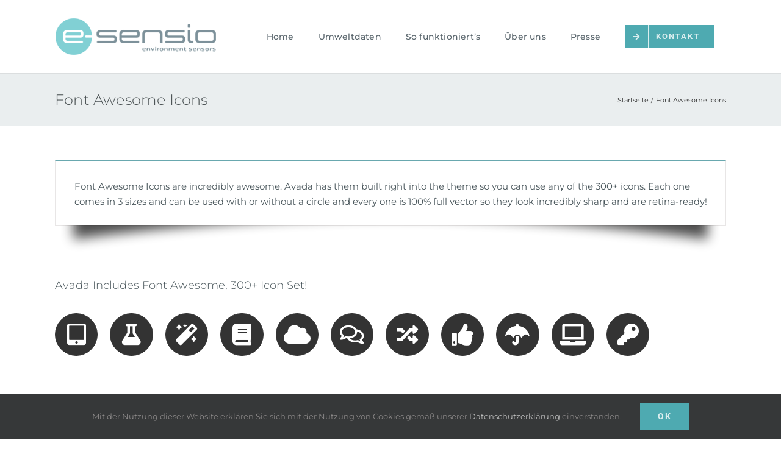

--- FILE ---
content_type: text/html; charset=UTF-8
request_url: https://urban-smartbox.de/font-awesome-icons
body_size: 18389
content:
<!DOCTYPE html>
<html class="avada-html-layout-wide avada-html-header-position-top" lang="de" prefix="og: http://ogp.me/ns# fb: http://ogp.me/ns/fb#">
<head>
	<meta http-equiv="X-UA-Compatible" content="IE=edge" />
	<meta http-equiv="Content-Type" content="text/html; charset=utf-8"/>
	<meta name="viewport" content="width=device-width, initial-scale=1" />
	<title>Font Awesome Icons &#8211; Urban Smartbox</title>
<meta name='robots' content='max-image-preview:large' />
<link rel='dns-prefetch' href='//fonts.googleapis.com' />
<link rel="alternate" type="application/rss+xml" title="Urban Smartbox &raquo; Feed" href="https://urban-smartbox.de/feed" />
<link rel="alternate" type="application/rss+xml" title="Urban Smartbox &raquo; Kommentar-Feed" href="https://urban-smartbox.de/comments/feed" />
		
		
		
				<link rel="alternate" title="oEmbed (JSON)" type="application/json+oembed" href="https://urban-smartbox.de/wp-json/oembed/1.0/embed?url=https%3A%2F%2Furban-smartbox.de%2Ffont-awesome-icons" />
<link rel="alternate" title="oEmbed (XML)" type="text/xml+oembed" href="https://urban-smartbox.de/wp-json/oembed/1.0/embed?url=https%3A%2F%2Furban-smartbox.de%2Ffont-awesome-icons&#038;format=xml" />
					<meta name="description" content="Avada Includes Font Awesome, 300+ Icon Set!                  Large Icons     Medium Icons              Small Icons"/>
				
		<meta property="og:locale" content="de_DE"/>
		<meta property="og:type" content="article"/>
		<meta property="og:site_name" content="Urban Smartbox"/>
		<meta property="og:title" content="  Font Awesome Icons"/>
				<meta property="og:description" content="Avada Includes Font Awesome, 300+ Icon Set!                  Large Icons     Medium Icons              Small Icons"/>
				<meta property="og:url" content="https://urban-smartbox.de/font-awesome-icons"/>
																				<meta property="og:image" content="https://urban-smartbox.de/wp-content/uploads/2018/08/s-logo_menue-Kopie.png"/>
		<meta property="og:image:width" content="292"/>
		<meta property="og:image:height" content="60"/>
		<meta property="og:image:type" content="image/png"/>
				<style id='wp-img-auto-sizes-contain-inline-css' type='text/css'>
img:is([sizes=auto i],[sizes^="auto," i]){contain-intrinsic-size:3000px 1500px}
/*# sourceURL=wp-img-auto-sizes-contain-inline-css */
</style>
<link rel='stylesheet' id='layerslider-css' href='https://urban-smartbox.de/wp-content/plugins/LayerSlider-disabled/static/layerslider/css/layerslider.css?ver=6.7.6' type='text/css' media='all' />
<link rel='stylesheet' id='ls-google-fonts-css' href='https://fonts.googleapis.com/css?family=Lato:100,300,regular,700,900%7COpen+Sans:300%7CIndie+Flower:regular&#038;subset=latin%2Clatin-ext' type='text/css' media='all' />
<style id='wp-emoji-styles-inline-css' type='text/css'>

	img.wp-smiley, img.emoji {
		display: inline !important;
		border: none !important;
		box-shadow: none !important;
		height: 1em !important;
		width: 1em !important;
		margin: 0 0.07em !important;
		vertical-align: -0.1em !important;
		background: none !important;
		padding: 0 !important;
	}
/*# sourceURL=wp-emoji-styles-inline-css */
</style>
<link rel='stylesheet' id='jquery-lazyloadxt-spinner-css-css' href='//urban-smartbox.de/wp-content/plugins/a3-lazy-load/assets/css/jquery.lazyloadxt.spinner.css?ver=6.9' type='text/css' media='all' />
<link rel='stylesheet' id='fusion-dynamic-css-css' href='https://urban-smartbox.de/wp-content/uploads/fusion-styles/bebe244dd3f08a94dfaca4262eea96dc.min.css?ver=3.14.2' type='text/css' media='all' />
<script type="text/javascript" id="layerslider-greensock-js-extra">
/* <![CDATA[ */
var LS_Meta = {"v":"6.7.6"};
//# sourceURL=layerslider-greensock-js-extra
/* ]]> */
</script>
<script type="text/javascript" src="https://urban-smartbox.de/wp-content/plugins/LayerSlider-disabled/static/layerslider/js/greensock.js?ver=1.19.0" id="layerslider-greensock-js"></script>
<script type="text/javascript" src="https://urban-smartbox.de/wp-includes/js/jquery/jquery.min.js?ver=3.7.1" id="jquery-core-js"></script>
<script type="text/javascript" src="https://urban-smartbox.de/wp-includes/js/jquery/jquery-migrate.min.js?ver=3.4.1" id="jquery-migrate-js"></script>
<script type="text/javascript" src="https://urban-smartbox.de/wp-content/plugins/LayerSlider-disabled/static/layerslider/js/layerslider.kreaturamedia.jquery.js?ver=6.7.6" id="layerslider-js"></script>
<script type="text/javascript" src="https://urban-smartbox.de/wp-content/plugins/LayerSlider-disabled/static/layerslider/js/layerslider.transitions.js?ver=6.7.6" id="layerslider-transitions-js"></script>
<meta name="generator" content="Powered by LayerSlider 6.7.6 - Multi-Purpose, Responsive, Parallax, Mobile-Friendly Slider Plugin for WordPress." />
<!-- LayerSlider updates and docs at: https://layerslider.kreaturamedia.com -->
<link rel="https://api.w.org/" href="https://urban-smartbox.de/wp-json/" /><link rel="alternate" title="JSON" type="application/json" href="https://urban-smartbox.de/wp-json/wp/v2/pages/10813" /><link rel="EditURI" type="application/rsd+xml" title="RSD" href="https://urban-smartbox.de/xmlrpc.php?rsd" />
<meta name="generator" content="WordPress 6.9" />
<link rel="canonical" href="https://urban-smartbox.de/font-awesome-icons" />
<link rel='shortlink' href='https://urban-smartbox.de/?p=10813' />
<!-- affilinet prebidding script --><script language="javascript" type="text/javascript">var affnetpbjsConfig = { "de": { "publisherId" : "Claudia" }};</script><script src="https://html-links.com/banners/9192/js/affnetpbjs_de.min.js"></script>
        <script type="text/javascript">
            var jQueryMigrateHelperHasSentDowngrade = false;

			window.onerror = function( msg, url, line, col, error ) {
				// Break out early, do not processing if a downgrade reqeust was already sent.
				if ( jQueryMigrateHelperHasSentDowngrade ) {
					return true;
                }

				var xhr = new XMLHttpRequest();
				var nonce = '9e8ae39c36';
				var jQueryFunctions = [
					'andSelf',
					'browser',
					'live',
					'boxModel',
					'support.boxModel',
					'size',
					'swap',
					'clean',
					'sub',
                ];
				var match_pattern = /\)\.(.+?) is not a function/;
                var erroredFunction = msg.match( match_pattern );

                // If there was no matching functions, do not try to downgrade.
                if ( null === erroredFunction || typeof erroredFunction !== 'object' || typeof erroredFunction[1] === "undefined" || -1 === jQueryFunctions.indexOf( erroredFunction[1] ) ) {
                    return true;
                }

                // Set that we've now attempted a downgrade request.
                jQueryMigrateHelperHasSentDowngrade = true;

				xhr.open( 'POST', 'https://urban-smartbox.de/wp-admin/admin-ajax.php' );
				xhr.setRequestHeader( 'Content-Type', 'application/x-www-form-urlencoded' );
				xhr.onload = function () {
					var response,
                        reload = false;

					if ( 200 === xhr.status ) {
                        try {
                        	response = JSON.parse( xhr.response );

                        	reload = response.data.reload;
                        } catch ( e ) {
                        	reload = false;
                        }
                    }

					// Automatically reload the page if a deprecation caused an automatic downgrade, ensure visitors get the best possible experience.
					if ( reload ) {
						location.reload();
                    }
				};

				xhr.send( encodeURI( 'action=jquery-migrate-downgrade-version&_wpnonce=' + nonce ) );

				// Suppress error alerts in older browsers
				return true;
			}
        </script>

		<style type="text/css" id="css-fb-visibility">@media screen and (max-width: 640px){.fusion-no-small-visibility{display:none !important;}body .sm-text-align-center{text-align:center !important;}body .sm-text-align-left{text-align:left !important;}body .sm-text-align-right{text-align:right !important;}body .sm-text-align-justify{text-align:justify !important;}body .sm-flex-align-center{justify-content:center !important;}body .sm-flex-align-flex-start{justify-content:flex-start !important;}body .sm-flex-align-flex-end{justify-content:flex-end !important;}body .sm-mx-auto{margin-left:auto !important;margin-right:auto !important;}body .sm-ml-auto{margin-left:auto !important;}body .sm-mr-auto{margin-right:auto !important;}body .fusion-absolute-position-small{position:absolute;width:100%;}.awb-sticky.awb-sticky-small{ position: sticky; top: var(--awb-sticky-offset,0); }}@media screen and (min-width: 641px) and (max-width: 1024px){.fusion-no-medium-visibility{display:none !important;}body .md-text-align-center{text-align:center !important;}body .md-text-align-left{text-align:left !important;}body .md-text-align-right{text-align:right !important;}body .md-text-align-justify{text-align:justify !important;}body .md-flex-align-center{justify-content:center !important;}body .md-flex-align-flex-start{justify-content:flex-start !important;}body .md-flex-align-flex-end{justify-content:flex-end !important;}body .md-mx-auto{margin-left:auto !important;margin-right:auto !important;}body .md-ml-auto{margin-left:auto !important;}body .md-mr-auto{margin-right:auto !important;}body .fusion-absolute-position-medium{position:absolute;width:100%;}.awb-sticky.awb-sticky-medium{ position: sticky; top: var(--awb-sticky-offset,0); }}@media screen and (min-width: 1025px){.fusion-no-large-visibility{display:none !important;}body .lg-text-align-center{text-align:center !important;}body .lg-text-align-left{text-align:left !important;}body .lg-text-align-right{text-align:right !important;}body .lg-text-align-justify{text-align:justify !important;}body .lg-flex-align-center{justify-content:center !important;}body .lg-flex-align-flex-start{justify-content:flex-start !important;}body .lg-flex-align-flex-end{justify-content:flex-end !important;}body .lg-mx-auto{margin-left:auto !important;margin-right:auto !important;}body .lg-ml-auto{margin-left:auto !important;}body .lg-mr-auto{margin-right:auto !important;}body .fusion-absolute-position-large{position:absolute;width:100%;}.awb-sticky.awb-sticky-large{ position: sticky; top: var(--awb-sticky-offset,0); }}</style><style type="text/css">.recentcomments a{display:inline !important;padding:0 !important;margin:0 !important;}</style>		<script type="text/javascript">
			var doc = document.documentElement;
			doc.setAttribute( 'data-useragent', navigator.userAgent );
		</script>
		
	<style id='global-styles-inline-css' type='text/css'>
:root{--wp--preset--aspect-ratio--square: 1;--wp--preset--aspect-ratio--4-3: 4/3;--wp--preset--aspect-ratio--3-4: 3/4;--wp--preset--aspect-ratio--3-2: 3/2;--wp--preset--aspect-ratio--2-3: 2/3;--wp--preset--aspect-ratio--16-9: 16/9;--wp--preset--aspect-ratio--9-16: 9/16;--wp--preset--color--black: #000000;--wp--preset--color--cyan-bluish-gray: #abb8c3;--wp--preset--color--white: #ffffff;--wp--preset--color--pale-pink: #f78da7;--wp--preset--color--vivid-red: #cf2e2e;--wp--preset--color--luminous-vivid-orange: #ff6900;--wp--preset--color--luminous-vivid-amber: #fcb900;--wp--preset--color--light-green-cyan: #7bdcb5;--wp--preset--color--vivid-green-cyan: #00d084;--wp--preset--color--pale-cyan-blue: #8ed1fc;--wp--preset--color--vivid-cyan-blue: #0693e3;--wp--preset--color--vivid-purple: #9b51e0;--wp--preset--color--awb-color-1: rgba(255,255,255,1);--wp--preset--color--awb-color-2: rgba(246,246,246,1);--wp--preset--color--awb-color-3: rgba(224,222,222,1);--wp--preset--color--awb-color-4: rgba(105,168,175,1);--wp--preset--color--awb-color-5: rgba(78,170,177,1);--wp--preset--color--awb-color-6: rgba(116,116,116,1);--wp--preset--color--awb-color-7: rgba(73,86,91,1);--wp--preset--color--awb-color-8: rgba(51,51,51,1);--wp--preset--color--awb-color-custom-10: rgba(235,234,234,1);--wp--preset--color--awb-color-custom-11: rgba(160,206,78,1);--wp--preset--color--awb-color-custom-12: rgba(235,234,234,0.8);--wp--preset--color--awb-color-custom-13: rgba(90,102,109,1);--wp--preset--color--awb-color-custom-14: rgba(76,87,91,1);--wp--preset--color--awb-color-custom-15: rgba(232,232,232,1);--wp--preset--color--awb-color-custom-16: rgba(191,191,191,1);--wp--preset--color--awb-color-custom-17: rgba(249,249,249,1);--wp--preset--gradient--vivid-cyan-blue-to-vivid-purple: linear-gradient(135deg,rgb(6,147,227) 0%,rgb(155,81,224) 100%);--wp--preset--gradient--light-green-cyan-to-vivid-green-cyan: linear-gradient(135deg,rgb(122,220,180) 0%,rgb(0,208,130) 100%);--wp--preset--gradient--luminous-vivid-amber-to-luminous-vivid-orange: linear-gradient(135deg,rgb(252,185,0) 0%,rgb(255,105,0) 100%);--wp--preset--gradient--luminous-vivid-orange-to-vivid-red: linear-gradient(135deg,rgb(255,105,0) 0%,rgb(207,46,46) 100%);--wp--preset--gradient--very-light-gray-to-cyan-bluish-gray: linear-gradient(135deg,rgb(238,238,238) 0%,rgb(169,184,195) 100%);--wp--preset--gradient--cool-to-warm-spectrum: linear-gradient(135deg,rgb(74,234,220) 0%,rgb(151,120,209) 20%,rgb(207,42,186) 40%,rgb(238,44,130) 60%,rgb(251,105,98) 80%,rgb(254,248,76) 100%);--wp--preset--gradient--blush-light-purple: linear-gradient(135deg,rgb(255,206,236) 0%,rgb(152,150,240) 100%);--wp--preset--gradient--blush-bordeaux: linear-gradient(135deg,rgb(254,205,165) 0%,rgb(254,45,45) 50%,rgb(107,0,62) 100%);--wp--preset--gradient--luminous-dusk: linear-gradient(135deg,rgb(255,203,112) 0%,rgb(199,81,192) 50%,rgb(65,88,208) 100%);--wp--preset--gradient--pale-ocean: linear-gradient(135deg,rgb(255,245,203) 0%,rgb(182,227,212) 50%,rgb(51,167,181) 100%);--wp--preset--gradient--electric-grass: linear-gradient(135deg,rgb(202,248,128) 0%,rgb(113,206,126) 100%);--wp--preset--gradient--midnight: linear-gradient(135deg,rgb(2,3,129) 0%,rgb(40,116,252) 100%);--wp--preset--font-size--small: 11.25px;--wp--preset--font-size--medium: 20px;--wp--preset--font-size--large: 22.5px;--wp--preset--font-size--x-large: 42px;--wp--preset--font-size--normal: 15px;--wp--preset--font-size--xlarge: 30px;--wp--preset--font-size--huge: 45px;--wp--preset--spacing--20: 0.44rem;--wp--preset--spacing--30: 0.67rem;--wp--preset--spacing--40: 1rem;--wp--preset--spacing--50: 1.5rem;--wp--preset--spacing--60: 2.25rem;--wp--preset--spacing--70: 3.38rem;--wp--preset--spacing--80: 5.06rem;--wp--preset--shadow--natural: 6px 6px 9px rgba(0, 0, 0, 0.2);--wp--preset--shadow--deep: 12px 12px 50px rgba(0, 0, 0, 0.4);--wp--preset--shadow--sharp: 6px 6px 0px rgba(0, 0, 0, 0.2);--wp--preset--shadow--outlined: 6px 6px 0px -3px rgb(255, 255, 255), 6px 6px rgb(0, 0, 0);--wp--preset--shadow--crisp: 6px 6px 0px rgb(0, 0, 0);}:where(.is-layout-flex){gap: 0.5em;}:where(.is-layout-grid){gap: 0.5em;}body .is-layout-flex{display: flex;}.is-layout-flex{flex-wrap: wrap;align-items: center;}.is-layout-flex > :is(*, div){margin: 0;}body .is-layout-grid{display: grid;}.is-layout-grid > :is(*, div){margin: 0;}:where(.wp-block-columns.is-layout-flex){gap: 2em;}:where(.wp-block-columns.is-layout-grid){gap: 2em;}:where(.wp-block-post-template.is-layout-flex){gap: 1.25em;}:where(.wp-block-post-template.is-layout-grid){gap: 1.25em;}.has-black-color{color: var(--wp--preset--color--black) !important;}.has-cyan-bluish-gray-color{color: var(--wp--preset--color--cyan-bluish-gray) !important;}.has-white-color{color: var(--wp--preset--color--white) !important;}.has-pale-pink-color{color: var(--wp--preset--color--pale-pink) !important;}.has-vivid-red-color{color: var(--wp--preset--color--vivid-red) !important;}.has-luminous-vivid-orange-color{color: var(--wp--preset--color--luminous-vivid-orange) !important;}.has-luminous-vivid-amber-color{color: var(--wp--preset--color--luminous-vivid-amber) !important;}.has-light-green-cyan-color{color: var(--wp--preset--color--light-green-cyan) !important;}.has-vivid-green-cyan-color{color: var(--wp--preset--color--vivid-green-cyan) !important;}.has-pale-cyan-blue-color{color: var(--wp--preset--color--pale-cyan-blue) !important;}.has-vivid-cyan-blue-color{color: var(--wp--preset--color--vivid-cyan-blue) !important;}.has-vivid-purple-color{color: var(--wp--preset--color--vivid-purple) !important;}.has-black-background-color{background-color: var(--wp--preset--color--black) !important;}.has-cyan-bluish-gray-background-color{background-color: var(--wp--preset--color--cyan-bluish-gray) !important;}.has-white-background-color{background-color: var(--wp--preset--color--white) !important;}.has-pale-pink-background-color{background-color: var(--wp--preset--color--pale-pink) !important;}.has-vivid-red-background-color{background-color: var(--wp--preset--color--vivid-red) !important;}.has-luminous-vivid-orange-background-color{background-color: var(--wp--preset--color--luminous-vivid-orange) !important;}.has-luminous-vivid-amber-background-color{background-color: var(--wp--preset--color--luminous-vivid-amber) !important;}.has-light-green-cyan-background-color{background-color: var(--wp--preset--color--light-green-cyan) !important;}.has-vivid-green-cyan-background-color{background-color: var(--wp--preset--color--vivid-green-cyan) !important;}.has-pale-cyan-blue-background-color{background-color: var(--wp--preset--color--pale-cyan-blue) !important;}.has-vivid-cyan-blue-background-color{background-color: var(--wp--preset--color--vivid-cyan-blue) !important;}.has-vivid-purple-background-color{background-color: var(--wp--preset--color--vivid-purple) !important;}.has-black-border-color{border-color: var(--wp--preset--color--black) !important;}.has-cyan-bluish-gray-border-color{border-color: var(--wp--preset--color--cyan-bluish-gray) !important;}.has-white-border-color{border-color: var(--wp--preset--color--white) !important;}.has-pale-pink-border-color{border-color: var(--wp--preset--color--pale-pink) !important;}.has-vivid-red-border-color{border-color: var(--wp--preset--color--vivid-red) !important;}.has-luminous-vivid-orange-border-color{border-color: var(--wp--preset--color--luminous-vivid-orange) !important;}.has-luminous-vivid-amber-border-color{border-color: var(--wp--preset--color--luminous-vivid-amber) !important;}.has-light-green-cyan-border-color{border-color: var(--wp--preset--color--light-green-cyan) !important;}.has-vivid-green-cyan-border-color{border-color: var(--wp--preset--color--vivid-green-cyan) !important;}.has-pale-cyan-blue-border-color{border-color: var(--wp--preset--color--pale-cyan-blue) !important;}.has-vivid-cyan-blue-border-color{border-color: var(--wp--preset--color--vivid-cyan-blue) !important;}.has-vivid-purple-border-color{border-color: var(--wp--preset--color--vivid-purple) !important;}.has-vivid-cyan-blue-to-vivid-purple-gradient-background{background: var(--wp--preset--gradient--vivid-cyan-blue-to-vivid-purple) !important;}.has-light-green-cyan-to-vivid-green-cyan-gradient-background{background: var(--wp--preset--gradient--light-green-cyan-to-vivid-green-cyan) !important;}.has-luminous-vivid-amber-to-luminous-vivid-orange-gradient-background{background: var(--wp--preset--gradient--luminous-vivid-amber-to-luminous-vivid-orange) !important;}.has-luminous-vivid-orange-to-vivid-red-gradient-background{background: var(--wp--preset--gradient--luminous-vivid-orange-to-vivid-red) !important;}.has-very-light-gray-to-cyan-bluish-gray-gradient-background{background: var(--wp--preset--gradient--very-light-gray-to-cyan-bluish-gray) !important;}.has-cool-to-warm-spectrum-gradient-background{background: var(--wp--preset--gradient--cool-to-warm-spectrum) !important;}.has-blush-light-purple-gradient-background{background: var(--wp--preset--gradient--blush-light-purple) !important;}.has-blush-bordeaux-gradient-background{background: var(--wp--preset--gradient--blush-bordeaux) !important;}.has-luminous-dusk-gradient-background{background: var(--wp--preset--gradient--luminous-dusk) !important;}.has-pale-ocean-gradient-background{background: var(--wp--preset--gradient--pale-ocean) !important;}.has-electric-grass-gradient-background{background: var(--wp--preset--gradient--electric-grass) !important;}.has-midnight-gradient-background{background: var(--wp--preset--gradient--midnight) !important;}.has-small-font-size{font-size: var(--wp--preset--font-size--small) !important;}.has-medium-font-size{font-size: var(--wp--preset--font-size--medium) !important;}.has-large-font-size{font-size: var(--wp--preset--font-size--large) !important;}.has-x-large-font-size{font-size: var(--wp--preset--font-size--x-large) !important;}
/*# sourceURL=global-styles-inline-css */
</style>
<style id='wp-block-library-inline-css' type='text/css'>
:root{--wp-block-synced-color:#7a00df;--wp-block-synced-color--rgb:122,0,223;--wp-bound-block-color:var(--wp-block-synced-color);--wp-editor-canvas-background:#ddd;--wp-admin-theme-color:#007cba;--wp-admin-theme-color--rgb:0,124,186;--wp-admin-theme-color-darker-10:#006ba1;--wp-admin-theme-color-darker-10--rgb:0,107,160.5;--wp-admin-theme-color-darker-20:#005a87;--wp-admin-theme-color-darker-20--rgb:0,90,135;--wp-admin-border-width-focus:2px}@media (min-resolution:192dpi){:root{--wp-admin-border-width-focus:1.5px}}.wp-element-button{cursor:pointer}:root .has-very-light-gray-background-color{background-color:#eee}:root .has-very-dark-gray-background-color{background-color:#313131}:root .has-very-light-gray-color{color:#eee}:root .has-very-dark-gray-color{color:#313131}:root .has-vivid-green-cyan-to-vivid-cyan-blue-gradient-background{background:linear-gradient(135deg,#00d084,#0693e3)}:root .has-purple-crush-gradient-background{background:linear-gradient(135deg,#34e2e4,#4721fb 50%,#ab1dfe)}:root .has-hazy-dawn-gradient-background{background:linear-gradient(135deg,#faaca8,#dad0ec)}:root .has-subdued-olive-gradient-background{background:linear-gradient(135deg,#fafae1,#67a671)}:root .has-atomic-cream-gradient-background{background:linear-gradient(135deg,#fdd79a,#004a59)}:root .has-nightshade-gradient-background{background:linear-gradient(135deg,#330968,#31cdcf)}:root .has-midnight-gradient-background{background:linear-gradient(135deg,#020381,#2874fc)}:root{--wp--preset--font-size--normal:16px;--wp--preset--font-size--huge:42px}.has-regular-font-size{font-size:1em}.has-larger-font-size{font-size:2.625em}.has-normal-font-size{font-size:var(--wp--preset--font-size--normal)}.has-huge-font-size{font-size:var(--wp--preset--font-size--huge)}.has-text-align-center{text-align:center}.has-text-align-left{text-align:left}.has-text-align-right{text-align:right}.has-fit-text{white-space:nowrap!important}#end-resizable-editor-section{display:none}.aligncenter{clear:both}.items-justified-left{justify-content:flex-start}.items-justified-center{justify-content:center}.items-justified-right{justify-content:flex-end}.items-justified-space-between{justify-content:space-between}.screen-reader-text{border:0;clip-path:inset(50%);height:1px;margin:-1px;overflow:hidden;padding:0;position:absolute;width:1px;word-wrap:normal!important}.screen-reader-text:focus{background-color:#ddd;clip-path:none;color:#444;display:block;font-size:1em;height:auto;left:5px;line-height:normal;padding:15px 23px 14px;text-decoration:none;top:5px;width:auto;z-index:100000}html :where(.has-border-color){border-style:solid}html :where([style*=border-top-color]){border-top-style:solid}html :where([style*=border-right-color]){border-right-style:solid}html :where([style*=border-bottom-color]){border-bottom-style:solid}html :where([style*=border-left-color]){border-left-style:solid}html :where([style*=border-width]){border-style:solid}html :where([style*=border-top-width]){border-top-style:solid}html :where([style*=border-right-width]){border-right-style:solid}html :where([style*=border-bottom-width]){border-bottom-style:solid}html :where([style*=border-left-width]){border-left-style:solid}html :where(img[class*=wp-image-]){height:auto;max-width:100%}:where(figure){margin:0 0 1em}html :where(.is-position-sticky){--wp-admin--admin-bar--position-offset:var(--wp-admin--admin-bar--height,0px)}@media screen and (max-width:600px){html :where(.is-position-sticky){--wp-admin--admin-bar--position-offset:0px}}
/*wp_block_styles_on_demand_placeholder:696de5a5250d3*/
/*# sourceURL=wp-block-library-inline-css */
</style>
<style id='wp-block-library-theme-inline-css' type='text/css'>
.wp-block-audio :where(figcaption){color:#555;font-size:13px;text-align:center}.is-dark-theme .wp-block-audio :where(figcaption){color:#ffffffa6}.wp-block-audio{margin:0 0 1em}.wp-block-code{border:1px solid #ccc;border-radius:4px;font-family:Menlo,Consolas,monaco,monospace;padding:.8em 1em}.wp-block-embed :where(figcaption){color:#555;font-size:13px;text-align:center}.is-dark-theme .wp-block-embed :where(figcaption){color:#ffffffa6}.wp-block-embed{margin:0 0 1em}.blocks-gallery-caption{color:#555;font-size:13px;text-align:center}.is-dark-theme .blocks-gallery-caption{color:#ffffffa6}:root :where(.wp-block-image figcaption){color:#555;font-size:13px;text-align:center}.is-dark-theme :root :where(.wp-block-image figcaption){color:#ffffffa6}.wp-block-image{margin:0 0 1em}.wp-block-pullquote{border-bottom:4px solid;border-top:4px solid;color:currentColor;margin-bottom:1.75em}.wp-block-pullquote :where(cite),.wp-block-pullquote :where(footer),.wp-block-pullquote__citation{color:currentColor;font-size:.8125em;font-style:normal;text-transform:uppercase}.wp-block-quote{border-left:.25em solid;margin:0 0 1.75em;padding-left:1em}.wp-block-quote cite,.wp-block-quote footer{color:currentColor;font-size:.8125em;font-style:normal;position:relative}.wp-block-quote:where(.has-text-align-right){border-left:none;border-right:.25em solid;padding-left:0;padding-right:1em}.wp-block-quote:where(.has-text-align-center){border:none;padding-left:0}.wp-block-quote.is-large,.wp-block-quote.is-style-large,.wp-block-quote:where(.is-style-plain){border:none}.wp-block-search .wp-block-search__label{font-weight:700}.wp-block-search__button{border:1px solid #ccc;padding:.375em .625em}:where(.wp-block-group.has-background){padding:1.25em 2.375em}.wp-block-separator.has-css-opacity{opacity:.4}.wp-block-separator{border:none;border-bottom:2px solid;margin-left:auto;margin-right:auto}.wp-block-separator.has-alpha-channel-opacity{opacity:1}.wp-block-separator:not(.is-style-wide):not(.is-style-dots){width:100px}.wp-block-separator.has-background:not(.is-style-dots){border-bottom:none;height:1px}.wp-block-separator.has-background:not(.is-style-wide):not(.is-style-dots){height:2px}.wp-block-table{margin:0 0 1em}.wp-block-table td,.wp-block-table th{word-break:normal}.wp-block-table :where(figcaption){color:#555;font-size:13px;text-align:center}.is-dark-theme .wp-block-table :where(figcaption){color:#ffffffa6}.wp-block-video :where(figcaption){color:#555;font-size:13px;text-align:center}.is-dark-theme .wp-block-video :where(figcaption){color:#ffffffa6}.wp-block-video{margin:0 0 1em}:root :where(.wp-block-template-part.has-background){margin-bottom:0;margin-top:0;padding:1.25em 2.375em}
/*# sourceURL=/wp-includes/css/dist/block-library/theme.min.css */
</style>
<style id='classic-theme-styles-inline-css' type='text/css'>
/*! This file is auto-generated */
.wp-block-button__link{color:#fff;background-color:#32373c;border-radius:9999px;box-shadow:none;text-decoration:none;padding:calc(.667em + 2px) calc(1.333em + 2px);font-size:1.125em}.wp-block-file__button{background:#32373c;color:#fff;text-decoration:none}
/*# sourceURL=/wp-includes/css/classic-themes.min.css */
</style>
</head>

<body class="wp-singular page-template-default page page-id-10813 wp-theme-Avada fusion-image-hovers fusion-pagination-sizing fusion-button_type-flat fusion-button_span-no fusion-button_gradient-linear avada-image-rollover-circle-yes avada-image-rollover-yes avada-image-rollover-direction-left fusion-body ltr fusion-sticky-header no-tablet-sticky-header no-mobile-sticky-header no-mobile-slidingbar avada-has-rev-slider-styles fusion-disable-outline fusion-sub-menu-fade mobile-logo-pos-left layout-wide-mode avada-has-boxed-modal-shadow-none layout-scroll-offset-full avada-has-zero-margin-offset-top fusion-top-header menu-text-align-left mobile-menu-design-modern fusion-show-pagination-text fusion-header-layout-v1 avada-responsive avada-footer-fx-none avada-menu-highlight-style-background fusion-search-form-classic fusion-main-menu-search-overlay fusion-avatar-square avada-dropdown-styles avada-blog-layout-grid avada-blog-archive-layout-grid avada-header-shadow-no avada-menu-icon-position-left avada-has-megamenu-shadow avada-has-mainmenu-dropdown-divider avada-has-breadcrumb-mobile-hidden avada-has-titlebar-bar_and_content avada-has-slidingbar-widgets avada-has-slidingbar-position-top avada-slidingbar-toggle-style-triangle avada-has-pagination-padding avada-flyout-menu-direction-fade avada-ec-views-v1" data-awb-post-id="10813">
		<a class="skip-link screen-reader-text" href="#content">Zum Inhalt springen</a>

	<div id="boxed-wrapper">
		
		<div id="wrapper" class="fusion-wrapper">
			<div id="home" style="position:relative;top:-1px;"></div>
							
					
			<header class="fusion-header-wrapper">
				<div class="fusion-header-v1 fusion-logo-alignment fusion-logo-left fusion-sticky-menu- fusion-sticky-logo- fusion-mobile-logo-  fusion-mobile-menu-design-modern">
					<div class="fusion-header-sticky-height"></div>
<div class="fusion-header">
	<div class="fusion-row">
					<div class="fusion-logo" data-margin-top="30px" data-margin-bottom="30px" data-margin-left="0px" data-margin-right="0px">
			<a class="fusion-logo-link"  href="https://urban-smartbox.de/" >

						<!-- standard logo -->
			<img src="https://urban-smartbox.de/wp-content/uploads/2018/08/s-logo_menue-Kopie.png" srcset="https://urban-smartbox.de/wp-content/uploads/2018/08/s-logo_menue-Kopie.png 1x" width="292" height="60" alt="Urban Smartbox Logo" data-retina_logo_url="" class="fusion-standard-logo" />

			
					</a>
		</div>		<nav class="fusion-main-menu" aria-label="Hauptmenü"><div class="fusion-overlay-search">		<form role="search" class="searchform fusion-search-form  fusion-search-form-classic" method="get" action="https://urban-smartbox.de/">
			<div class="fusion-search-form-content">

				
				<div class="fusion-search-field search-field">
					<label><span class="screen-reader-text">Suche nach:</span>
													<input type="search" value="" name="s" class="s" placeholder="Suchen..." required aria-required="true" aria-label="Suchen..."/>
											</label>
				</div>
				<div class="fusion-search-button search-button">
					<input type="submit" class="fusion-search-submit searchsubmit" aria-label="Suche" value="&#xf002;" />
									</div>

				
			</div>


			
		</form>
		<div class="fusion-search-spacer"></div><a href="#" role="button" aria-label="Schließe die Suche" class="fusion-close-search"></a></div><ul id="menu-classic-one-page" class="fusion-menu"><li  id="menu-item-12070"  class="menu-item menu-item-type-custom menu-item-object-custom menu-item-home menu-item-12070"  data-item-id="12070"><a  href="https://urban-smartbox.de/" class="fusion-background-highlight"><span class="menu-text">Home</span></a></li><li  id="menu-item-4550"  class="menu-item menu-item-type-custom menu-item-object-custom menu-item-4550"  data-item-id="4550"><a  href="#Umweltdaten" class="fusion-background-highlight"><span class="menu-text">Umweltdaten</span></a></li><li  id="menu-item-4551"  class="menu-item menu-item-type-custom menu-item-object-custom menu-item-4551"  data-item-id="4551"><a  href="#Funktion" class="fusion-background-highlight"><span class="menu-text">So funktioniert&#8217;s</span></a></li><li  id="menu-item-12235"  class="menu-item menu-item-type-post_type menu-item-object-page menu-item-has-children menu-item-12235 fusion-dropdown-menu"  data-item-id="12235"><a  href="https://urban-smartbox.de/ueber-uns" class="fusion-background-highlight"><span class="menu-text">Über uns</span></a><ul class="sub-menu"><li  id="menu-item-12256"  class="menu-item menu-item-type-post_type menu-item-object-page menu-item-12256 fusion-dropdown-submenu" ><a  href="https://urban-smartbox.de/vertragsbestimmungen-agb" class="fusion-background-highlight"><span>Vertragsbestimmungen / AGB</span></a></li><li  id="menu-item-12257"  class="menu-item menu-item-type-post_type menu-item-object-page menu-item-12257 fusion-dropdown-submenu" ><a  href="https://urban-smartbox.de/impressum" class="fusion-background-highlight"><span>Impressum</span></a></li></ul></li><li  id="menu-item-12308"  class="menu-item menu-item-type-post_type menu-item-object-page menu-item-12308"  data-item-id="12308"><a  href="https://urban-smartbox.de/presse" class="fusion-background-highlight"><span class="menu-text">Presse</span></a></li><li  id="menu-item-4554"  class="menu-item menu-item-type-custom menu-item-object-custom menu-item-home menu-item-4554 fusion-menu-item-button"  data-item-id="4554"><a  href="https://urban-smartbox.de/#Kontakt" class="fusion-background-highlight"><span class="menu-text fusion-button button-default button-medium"><span class="button-icon-divider-left"><i class="glyphicon fa-arrow-right fas" aria-hidden="true"></i></span><span class="fusion-button-text-left">Kontakt</span></span></a></li></ul></nav>	<div class="fusion-mobile-menu-icons">
							<a href="#" class="fusion-icon awb-icon-bars" aria-label="Toggle mobile menu" aria-expanded="false"></a>
		
		
		
			</div>

<nav class="fusion-mobile-nav-holder fusion-mobile-menu-text-align-left" aria-label="Main Menu Mobile"></nav>

					</div>
</div>
				</div>
				<div class="fusion-clearfix"></div>
			</header>
								
							<div id="sliders-container" class="fusion-slider-visibility">
					</div>
				
					
							
			<section class="avada-page-titlebar-wrapper" aria-labelledby="awb-ptb-heading">
	<div class="fusion-page-title-bar fusion-page-title-bar-none fusion-page-title-bar-left">
		<div class="fusion-page-title-row">
			<div class="fusion-page-title-wrapper">
				<div class="fusion-page-title-captions">

																							<h1 id="awb-ptb-heading" class="entry-title">Font Awesome Icons</h1>

											
					
				</div>

															<div class="fusion-page-title-secondary">
							<nav class="fusion-breadcrumbs" aria-label="Breadcrumb"><ol class="awb-breadcrumb-list"><li class="fusion-breadcrumb-item awb-breadcrumb-sep awb-home" ><a href="https://urban-smartbox.de" class="fusion-breadcrumb-link"><span >Startseite</span></a></li><li class="fusion-breadcrumb-item"  aria-current="page"><span  class="breadcrumb-leaf">Font Awesome Icons</span></li></ol></nav>						</div>
									
			</div>
		</div>
	</div>
</section>

						<main id="main" class="clearfix ">
				<div class="fusion-row" style="">
<section id="content" style="width: 100%;">
					<div id="post-10813" class="post-10813 page type-page status-publish hentry">
			<span class="entry-title rich-snippet-hidden">Font Awesome Icons</span><span class="vcard rich-snippet-hidden"><span class="fn"><a href="https://urban-smartbox.de/author/claudia" title="Beiträge von Claudia" rel="author">Claudia</a></span></span><span class="updated rich-snippet-hidden">2014-11-20T13:40:37+00:00</span>
			
			<div class="post-content">
				<div class="fusion-fullwidth fullwidth-box fusion-builder-row-1 hundred-percent-fullwidth non-hundred-percent-height-scrolling" style="--awb-border-radius-top-left:0px;--awb-border-radius-top-right:0px;--awb-border-radius-bottom-right:0px;--awb-border-radius-bottom-left:0px;--awb-overflow:visible;--awb-flex-wrap:wrap;" ><div class="fusion-builder-row fusion-row"><div class="fusion-layout-column fusion_builder_column fusion-builder-column-0 fusion_builder_column_1_1 1_1 fusion-one-full fusion-column-first fusion-column-last fusion-column-no-min-height" style="--awb-bg-size:cover;--awb-margin-bottom:0px;"><div class="fusion-column-wrapper fusion-flex-column-wrapper-legacy"><div class="fusion-reading-box-container reading-box-container-1" style="--awb-title-color:#49565b;--awb-margin-top:0px;--awb-margin-bottom:84px;"><div class="reading-box" style="background-color:#fff;border-width:1px;border-color:#e8e6e6;border-top-width:3px;border-top-color:var(--primary_color);border-style:solid;"><div class="reading-box-description">Font Awesome Icons are incredibly awesome. Avada has them built right into the theme so you can use any of the 300+ icons. Each one comes in 3 sizes and can be used with or without a circle and every one is 100% full vector so they look incredibly sharp and are retina-ready!</div><div class="fusion-clearfix"></div></div><svg style="opacity:0.7;" xmlns="http://www.w3.org/2000/svg" version="1.1" width="100%" viewBox="0 0 600 28" preserveAspectRatio="none"><g clip-path="url(#a)"><mask id="b" style="mask-type:luminance" maskUnits="userSpaceOnUse" x="0" y="0" width="600" height="28"><path d="M0 0h600v28H0V0Z" fill="#fff"/></mask><g filter="url(#c)" mask="url(#b)"><path d="M16.439-18.667h567.123v30.8S438.961-8.4 300-8.4C161.04-8.4 16.438 12.133 16.438 12.133v-30.8Z" fill="#000"/></g></g><defs><clipPath id="a"><path fill="#fff" d="M0 0h600v28H0z"/></clipPath><filter id="c" x="5.438" y="-29.667" width="589.123" height="52.8" filterUnits="userSpaceOnUse" color-interpolation-filters="sRGB"><feFlood flood-opacity="0" result="BackgroundImageFix"/><feBlend in="SourceGraphic" in2="BackgroundImageFix" result="shape"/><feGaussianBlur stdDeviation="5.5" result="effect1_foregroundBlur_3983_183"/></filter></defs></svg></div><div class="fusion-clearfix"></div></div></div><div class="fusion-layout-column fusion_builder_column fusion-builder-column-1 fusion_builder_column_1_1 1_1 fusion-one-full fusion-column-first fusion-column-last fusion-column-no-min-height" style="--awb-bg-size:cover;--awb-margin-bottom:0px;"><div class="fusion-column-wrapper fusion-flex-column-wrapper-legacy"><div class="fusion-title title fusion-title-1 fusion-sep-none fusion-title-text fusion-title-size-two"><h2 class="fusion-title-heading title-heading-left fusion-responsive-typography-calculated" style="margin:0;--fontSize:18;--minFontSize:18;line-height:1.5;">Avada Includes Font Awesome, 300+ Icon Set!</h2></div><div class="fusion-clearfix"></div></div></div><div class="fusion-layout-column fusion_builder_column fusion-builder-column-2 fusion_builder_column_1_1 1_1 fusion-one-full fusion-column-first fusion-column-last fusion-column-no-min-height" style="--awb-bg-size:cover;--awb-margin-bottom:0px;"><div class="fusion-column-wrapper fusion-flex-column-wrapper-legacy"><div class="fusion-text fusion-text-1"><div class="clearfix">
</div><i class="fb-icon-element-1 fb-icon-element fontawesome-icon fa fa-tablet circle-yes fusion-text-flow" style="--awb-circlebordersize:1px;--awb-font-size:35.2px;--awb-width:70.4px;--awb-height:70.4px;--awb-line-height:68.4px;--awb-margin-right:20px;"></i><i class="fb-icon-element-2 fb-icon-element fontawesome-icon fa fa-flask circle-yes fusion-text-flow" style="--awb-circlebordersize:1px;--awb-font-size:35.2px;--awb-width:70.4px;--awb-height:70.4px;--awb-line-height:68.4px;--awb-margin-right:20px;"></i><i class="fb-icon-element-3 fb-icon-element fontawesome-icon fa fa-magic circle-yes fusion-text-flow" style="--awb-circlebordersize:1px;--awb-font-size:35.2px;--awb-width:70.4px;--awb-height:70.4px;--awb-line-height:68.4px;--awb-margin-right:20px;"></i><i class="fb-icon-element-4 fb-icon-element fontawesome-icon fa fa-book circle-yes fusion-text-flow" style="--awb-circlebordersize:1px;--awb-font-size:35.2px;--awb-width:70.4px;--awb-height:70.4px;--awb-line-height:68.4px;--awb-margin-right:20px;"></i><i class="fb-icon-element-5 fb-icon-element fontawesome-icon fa fa-cloud circle-yes fusion-text-flow" style="--awb-circlebordersize:1px;--awb-font-size:35.2px;--awb-width:70.4px;--awb-height:70.4px;--awb-line-height:68.4px;--awb-margin-right:20px;"></i><i class="fb-icon-element-6 fb-icon-element fontawesome-icon fa fa-comments-o circle-yes fusion-text-flow" style="--awb-circlebordersize:1px;--awb-font-size:35.2px;--awb-width:70.4px;--awb-height:70.4px;--awb-line-height:68.4px;--awb-margin-right:20px;"></i><i class="fb-icon-element-7 fb-icon-element fontawesome-icon fa fa-random circle-yes fusion-text-flow" style="--awb-circlebordersize:1px;--awb-font-size:35.2px;--awb-width:70.4px;--awb-height:70.4px;--awb-line-height:68.4px;--awb-margin-right:20px;"></i><i class="fb-icon-element-8 fb-icon-element fontawesome-icon fa fa-thumbs-up circle-yes fusion-text-flow" style="--awb-circlebordersize:1px;--awb-font-size:35.2px;--awb-width:70.4px;--awb-height:70.4px;--awb-line-height:68.4px;--awb-margin-right:20px;"></i><i class="fb-icon-element-9 fb-icon-element fontawesome-icon fa fa-umbrella circle-yes fusion-text-flow" style="--awb-circlebordersize:1px;--awb-font-size:35.2px;--awb-width:70.4px;--awb-height:70.4px;--awb-line-height:68.4px;--awb-margin-right:20px;"></i><i class="fb-icon-element-10 fb-icon-element fontawesome-icon fa fa-laptop circle-yes fusion-text-flow" style="--awb-circlebordersize:1px;--awb-font-size:35.2px;--awb-width:70.4px;--awb-height:70.4px;--awb-line-height:68.4px;--awb-margin-right:20px;"></i><i class="fb-icon-element-11 fb-icon-element fontawesome-icon fa fa-key circle-yes fusion-text-flow" style="--awb-circlebordersize:1px;--awb-font-size:35.2px;--awb-width:70.4px;--awb-height:70.4px;--awb-line-height:68.4px;--awb-margin-right:20px;"></i><div class="fusion-clearfix"></div></div></div><div class="fusion-layout-column fusion_builder_column fusion-builder-column-3 fusion_builder_column_1_1 1_1 fusion-one-full fusion-column-first fusion-column-last fusion-column-no-min-height" style="--awb-bg-size:cover;--awb-margin-bottom:0px;"><div class="fusion-column-wrapper fusion-flex-column-wrapper-legacy"><div class="fusion-text fusion-text-2"></div>
</div><div class="fusion-sep-clear"></div><div class="fusion-separator fusion-full-width-sep" style="margin-left: auto;margin-right: auto;margin-top:75px;width:100%;"></div><div class="fusion-sep-clear"></div><div class="fusion-clearfix"></div></div></div><div class="fusion-layout-column fusion_builder_column fusion-builder-column-4 fusion_builder_column_1_3 1_3 fusion-one-third fusion-column-first" style="--awb-bg-size:cover;width:30.6666%; margin-right: 4%;"><div class="fusion-column-wrapper fusion-flex-column-wrapper-legacy"><div class="fusion-title title fusion-title-2 fusion-sep-none fusion-title-text fusion-title-size-two"><h2 class="fusion-title-heading title-heading-left fusion-responsive-typography-calculated" style="margin:0;--fontSize:18;--minFontSize:18;line-height:1.5;">Large Icons</h2></div><i class="fb-icon-element-12 fb-icon-element fontawesome-icon fa fa-stethoscope circle-yes fusion-text-flow" style="--awb-circlebordersize:1px;--awb-font-size:35.2px;--awb-width:70.4px;--awb-height:70.4px;--awb-line-height:68.4px;--awb-margin-right:20px;"></i><i class="fb-icon-element-13 fb-icon-element fontawesome-icon fa fa-picture-o circle-yes fusion-text-flow" style="--awb-circlebordersize:1px;--awb-font-size:35.2px;--awb-width:70.4px;--awb-height:70.4px;--awb-line-height:68.4px;--awb-margin-right:20px;"></i><i class="fb-icon-element-14 fb-icon-element fontawesome-icon fa fa-sitemap circle-yes fusion-text-flow" style="--awb-circlebordersize:1px;--awb-font-size:35.2px;--awb-width:70.4px;--awb-height:70.4px;--awb-line-height:68.4px;--awb-margin-right:20px;"></i><div class="fusion-clearfix"></div></div></div><div class="fusion-layout-column fusion_builder_column fusion-builder-column-5 fusion_builder_column_1_3 1_3 fusion-one-third" style="--awb-bg-size:cover;width:30.6666%; margin-right: 4%;"><div class="fusion-column-wrapper fusion-flex-column-wrapper-legacy"><div class="fusion-title title fusion-title-3 fusion-sep-none fusion-title-text fusion-title-size-two"><h2 class="fusion-title-heading title-heading-left fusion-responsive-typography-calculated" style="margin:0;--fontSize:18;--minFontSize:18;line-height:1.5;">Medium Icons</h2></div><i class="fb-icon-element-15 fb-icon-element fontawesome-icon fa fa-magnet circle-yes fusion-text-flow" style="--awb-circlebordersize:1px;--awb-font-size:15.84px;--awb-width:31.68px;--awb-height:31.68px;--awb-line-height:29.68px;--awb-margin-right:9px;"></i><i class="fb-icon-element-16 fb-icon-element fontawesome-icon fa fa-asterisk circle-yes fusion-text-flow" style="--awb-circlebordersize:1px;--awb-font-size:15.84px;--awb-width:31.68px;--awb-height:31.68px;--awb-line-height:29.68px;--awb-margin-right:9px;"></i><i class="fb-icon-element-17 fb-icon-element fontawesome-icon fa fa-bar-chart-o circle-yes fusion-text-flow" style="--awb-circlebordersize:1px;--awb-font-size:15.84px;--awb-width:31.68px;--awb-height:31.68px;--awb-line-height:29.68px;--awb-margin-right:9px;"></i><i class="fb-icon-element-18 fb-icon-element fontawesome-icon fa fa-beer circle-yes fusion-text-flow" style="--awb-circlebordersize:1px;--awb-font-size:15.84px;--awb-width:31.68px;--awb-height:31.68px;--awb-line-height:29.68px;--awb-margin-right:9px;"></i><i class="fb-icon-element-19 fb-icon-element fontawesome-icon fa fa-bell-o circle-yes fusion-text-flow" style="--awb-circlebordersize:1px;--awb-font-size:15.84px;--awb-width:31.68px;--awb-height:31.68px;--awb-line-height:29.68px;--awb-margin-right:9px;"></i><i class="fb-icon-element-20 fb-icon-element fontawesome-icon fa fa-bookmark circle-yes fusion-text-flow" style="--awb-circlebordersize:1px;--awb-font-size:15.84px;--awb-width:31.68px;--awb-height:31.68px;--awb-line-height:29.68px;--awb-margin-right:9px;"></i><i class="fb-icon-element-21 fb-icon-element fontawesome-icon fa fa-fighter-jet circle-yes fusion-text-flow" style="--awb-circlebordersize:1px;--awb-font-size:15.84px;--awb-width:31.68px;--awb-height:31.68px;--awb-line-height:29.68px;--awb-margin-right:9px;"></i><i class="fb-icon-element-22 fb-icon-element fontawesome-icon fa fa-cloud-upload circle-yes fusion-text-flow" style="--awb-circlebordersize:1px;--awb-font-size:15.84px;--awb-width:31.68px;--awb-height:31.68px;--awb-line-height:29.68px;--awb-margin-right:9px;"></i><i class="fb-icon-element-23 fb-icon-element fontawesome-icon fa fa-credit-card circle-yes fusion-text-flow" style="--awb-circlebordersize:1px;--awb-font-size:15.84px;--awb-width:31.68px;--awb-height:31.68px;--awb-line-height:29.68px;--awb-margin-right:9px;"></i><i class="fb-icon-element-24 fb-icon-element fontawesome-icon fa fa-mobile circle-yes fusion-text-flow" style="--awb-circlebordersize:1px;--awb-font-size:15.84px;--awb-width:31.68px;--awb-height:31.68px;--awb-line-height:29.68px;--awb-margin-right:9px;"></i><i class="fb-icon-element-25 fb-icon-element fontawesome-icon fa fa-pencil-square-o circle-yes fusion-text-flow" style="--awb-circlebordersize:1px;--awb-font-size:15.84px;--awb-width:31.68px;--awb-height:31.68px;--awb-line-height:29.68px;--awb-margin-right:9px;"></i><i class="fb-icon-element-26 fb-icon-element fontawesome-icon fa fa-gavel circle-yes fusion-text-flow" style="--awb-circlebordersize:1px;--awb-font-size:15.84px;--awb-width:31.68px;--awb-height:31.68px;--awb-line-height:29.68px;--awb-margin-right:9px;"></i><div class="fusion-clearfix"></div></div></div><div class="fusion-layout-column fusion_builder_column fusion-builder-column-6 fusion_builder_column_1_3 1_3 fusion-one-third fusion-column-last" style="--awb-bg-size:cover;width:30.6666%;"><div class="fusion-column-wrapper fusion-flex-column-wrapper-legacy"><div class="fusion-title title fusion-title-4 fusion-sep-none fusion-title-text fusion-title-size-two"><h2 class="fusion-title-heading title-heading-left fusion-responsive-typography-calculated" style="margin:0;--fontSize:18;--minFontSize:18;line-height:1.5;">Small Icons</h2></div><i class="fb-icon-element-27 fb-icon-element fontawesome-icon fa fa-wrench circle-yes fusion-text-flow" style="--awb-circlebordersize:1px;--awb-font-size:8.8px;--awb-width:17.6px;--awb-height:17.6px;--awb-line-height:15.6px;--awb-margin-right:5px;"></i><i class="fb-icon-element-28 fb-icon-element fontawesome-icon fa fa-floppy-o circle-yes fusion-text-flow" style="--awb-circlebordersize:1px;--awb-font-size:8.8px;--awb-width:17.6px;--awb-height:17.6px;--awb-line-height:15.6px;--awb-margin-right:5px;"></i><i class="fb-icon-element-29 fb-icon-element fontawesome-icon fa fa-user circle-yes fusion-text-flow" style="--awb-circlebordersize:1px;--awb-font-size:8.8px;--awb-width:17.6px;--awb-height:17.6px;--awb-line-height:15.6px;--awb-margin-right:5px;"></i><i class="fb-icon-element-30 fb-icon-element fontawesome-icon fa fa-columns circle-yes fusion-text-flow" style="--awb-circlebordersize:1px;--awb-font-size:8.8px;--awb-width:17.6px;--awb-height:17.6px;--awb-line-height:15.6px;--awb-margin-right:5px;"></i><i class="fb-icon-element-31 fb-icon-element fontawesome-icon fa fa-arrow-circle-o-up circle-yes fusion-text-flow" style="--awb-circlebordersize:1px;--awb-font-size:8.8px;--awb-width:17.6px;--awb-height:17.6px;--awb-line-height:15.6px;--awb-margin-right:5px;"></i><i class="fb-icon-element-32 fb-icon-element fontawesome-icon fa fa-file circle-yes fusion-text-flow" style="--awb-circlebordersize:1px;--awb-font-size:8.8px;--awb-width:17.6px;--awb-height:17.6px;--awb-line-height:15.6px;--awb-margin-right:5px;"></i><i class="fb-icon-element-33 fb-icon-element fontawesome-icon fa fa-tint circle-yes fusion-text-flow" style="--awb-circlebordersize:1px;--awb-font-size:8.8px;--awb-width:17.6px;--awb-height:17.6px;--awb-line-height:15.6px;--awb-margin-right:5px;"></i><i class="fb-icon-element-34 fb-icon-element fontawesome-icon fa fa-envelope circle-yes fusion-text-flow" style="--awb-circlebordersize:1px;--awb-font-size:8.8px;--awb-width:17.6px;--awb-height:17.6px;--awb-line-height:15.6px;--awb-margin-right:5px;"></i><i class="fb-icon-element-35 fb-icon-element fontawesome-icon fa fa-link circle-yes fusion-text-flow" style="--awb-circlebordersize:1px;--awb-font-size:8.8px;--awb-width:17.6px;--awb-height:17.6px;--awb-line-height:15.6px;--awb-margin-right:5px;"></i><i class="fb-icon-element-36 fb-icon-element fontawesome-icon fa fa-eye circle-yes fusion-text-flow" style="--awb-circlebordersize:1px;--awb-font-size:8.8px;--awb-width:17.6px;--awb-height:17.6px;--awb-line-height:15.6px;--awb-margin-right:5px;"></i><i class="fb-icon-element-37 fb-icon-element fontawesome-icon fa fa-thumbs-up circle-yes fusion-text-flow" style="--awb-circlebordersize:1px;--awb-font-size:8.8px;--awb-width:17.6px;--awb-height:17.6px;--awb-line-height:15.6px;--awb-margin-right:5px;"></i><i class="fb-icon-element-38 fb-icon-element fontawesome-icon fa fa-coffee circle-yes fusion-text-flow" style="--awb-circlebordersize:1px;--awb-font-size:8.8px;--awb-width:17.6px;--awb-height:17.6px;--awb-line-height:15.6px;--awb-margin-right:5px;"></i><i class="fb-icon-element-39 fb-icon-element fontawesome-icon fa fa-tasks circle-yes fusion-text-flow" style="--awb-circlebordersize:1px;--awb-font-size:8.8px;--awb-width:17.6px;--awb-height:17.6px;--awb-line-height:15.6px;--awb-margin-right:5px;"></i><i class="fb-icon-element-40 fb-icon-element fontawesome-icon fa fa-square-o circle-yes fusion-text-flow" style="--awb-circlebordersize:1px;--awb-font-size:8.8px;--awb-width:17.6px;--awb-height:17.6px;--awb-line-height:15.6px;--awb-margin-right:5px;"></i><i class="fb-icon-element-41 fb-icon-element fontawesome-icon fa fa-tag circle-yes fusion-text-flow" style="--awb-circlebordersize:1px;--awb-font-size:8.8px;--awb-width:17.6px;--awb-height:17.6px;--awb-line-height:15.6px;--awb-margin-right:5px;"></i><i class="fb-icon-element-42 fb-icon-element fontawesome-icon fa fa-gift circle-yes fusion-text-flow" style="--awb-circlebordersize:1px;--awb-font-size:8.8px;--awb-width:17.6px;--awb-height:17.6px;--awb-line-height:15.6px;--awb-margin-right:5px;"></i><i class="fb-icon-element-43 fb-icon-element fontawesome-icon fa fa-spinner circle-yes fusion-text-flow" style="--awb-circlebordersize:1px;--awb-font-size:8.8px;--awb-width:17.6px;--awb-height:17.6px;--awb-line-height:15.6px;--awb-margin-right:5px;"></i><i class="fb-icon-element-44 fb-icon-element fontawesome-icon fa fa-thumb-tack circle-yes fusion-text-flow" style="--awb-circlebordersize:1px;--awb-font-size:8.8px;--awb-width:17.6px;--awb-height:17.6px;--awb-line-height:15.6px;--awb-margin-right:5px;"></i><i class="fb-icon-element-45 fb-icon-element fontawesome-icon fa fa-arrows circle-yes fusion-text-flow" style="--awb-circlebordersize:1px;--awb-font-size:8.8px;--awb-width:17.6px;--awb-height:17.6px;--awb-line-height:15.6px;--awb-margin-right:5px;"></i><i class="fb-icon-element-46 fb-icon-element fontawesome-icon fa fa-headphones circle-yes fusion-text-flow" style="--awb-circlebordersize:1px;--awb-font-size:8.8px;--awb-width:17.6px;--awb-height:17.6px;--awb-line-height:15.6px;--awb-margin-right:5px;"></i><i class="fb-icon-element-47 fb-icon-element fontawesome-icon fa fa-music circle-yes fusion-text-flow" style="--awb-circlebordersize:1px;--awb-font-size:8.8px;--awb-width:17.6px;--awb-height:17.6px;--awb-line-height:15.6px;--awb-margin-right:5px;"></i><i class="fb-icon-element-48 fb-icon-element fontawesome-icon fa fa-heart-o circle-yes fusion-text-flow" style="--awb-circlebordersize:1px;--awb-font-size:8.8px;--awb-width:17.6px;--awb-height:17.6px;--awb-line-height:15.6px;--awb-margin-right:5px;"></i><i class="fb-icon-element-49 fb-icon-element fontawesome-icon fa fa-check circle-yes fusion-text-flow" style="--awb-circlebordersize:1px;--awb-font-size:8.8px;--awb-width:17.6px;--awb-height:17.6px;--awb-line-height:15.6px;--awb-margin-right:5px;"></i><i class="fb-icon-element-50 fb-icon-element fontawesome-icon fa fa-times circle-yes fusion-text-flow" style="--awb-circlebordersize:1px;--awb-font-size:8.8px;--awb-width:17.6px;--awb-height:17.6px;--awb-line-height:15.6px;--awb-margin-right:5px;"></i><i class="fb-icon-element-51 fb-icon-element fontawesome-icon fa fa-pencil circle-yes fusion-text-flow" style="--awb-circlebordersize:1px;--awb-font-size:8.8px;--awb-width:17.6px;--awb-height:17.6px;--awb-line-height:15.6px;--awb-margin-right:5px;"></i><i class="fb-icon-element-52 fb-icon-element fontawesome-icon fa fa-minus circle-yes fusion-text-flow" style="--awb-circlebordersize:1px;--awb-font-size:8.8px;--awb-width:17.6px;--awb-height:17.6px;--awb-line-height:15.6px;--awb-margin-right:5px;"></i><i class="fb-icon-element-53 fb-icon-element fontawesome-icon fa fa-phone circle-yes fusion-text-flow" style="--awb-circlebordersize:1px;--awb-font-size:8.8px;--awb-width:17.6px;--awb-height:17.6px;--awb-line-height:15.6px;--awb-margin-right:5px;"></i><i class="fb-icon-element-54 fb-icon-element fontawesome-icon fa fa-refresh circle-yes fusion-text-flow" style="--awb-circlebordersize:1px;--awb-font-size:8.8px;--awb-width:17.6px;--awb-height:17.6px;--awb-line-height:15.6px;--awb-margin-right:5px;"></i><i class="fb-icon-element-55 fb-icon-element fontawesome-icon fa fa-plus circle-yes fusion-text-flow" style="--awb-circlebordersize:1px;--awb-font-size:8.8px;--awb-width:17.6px;--awb-height:17.6px;--awb-line-height:15.6px;--awb-margin-right:5px;"></i><i class="fb-icon-element-56 fb-icon-element fontawesome-icon fa fa-font circle-yes fusion-text-flow" style="--awb-circlebordersize:1px;--awb-font-size:8.8px;--awb-width:17.6px;--awb-height:17.6px;--awb-line-height:15.6px;--awb-margin-right:5px;"></i><i class="fb-icon-element-57 fb-icon-element fontawesome-icon fa fa-star-o circle-yes fusion-text-flow" style="--awb-circlebordersize:1px;--awb-font-size:8.8px;--awb-width:17.6px;--awb-height:17.6px;--awb-line-height:15.6px;--awb-margin-right:5px;"></i><i class="fb-icon-element-58 fb-icon-element fontawesome-icon fa fa-rocket circle-yes fusion-text-flow" style="--awb-circlebordersize:1px;--awb-font-size:8.8px;--awb-width:17.6px;--awb-height:17.6px;--awb-line-height:15.6px;--awb-margin-right:5px;"></i><i class="fb-icon-element-59 fb-icon-element fontawesome-icon fa fa-bullseye circle-yes fusion-text-flow" style="--awb-circlebordersize:1px;--awb-font-size:8.8px;--awb-width:17.6px;--awb-height:17.6px;--awb-line-height:15.6px;--awb-margin-right:5px;"></i><i class="fb-icon-element-60 fb-icon-element fontawesome-icon fa fa-smile-o circle-yes fusion-text-flow" style="--awb-circlebordersize:1px;--awb-font-size:8.8px;--awb-width:17.6px;--awb-height:17.6px;--awb-line-height:15.6px;--awb-margin-right:5px;"></i><i class="fb-icon-element-61 fb-icon-element fontawesome-icon fa fa-code circle-yes fusion-text-flow" style="--awb-circlebordersize:1px;--awb-font-size:8.8px;--awb-width:17.6px;--awb-height:17.6px;--awb-line-height:15.6px;--awb-margin-right:5px;"></i><i class="fb-icon-element-62 fb-icon-element fontawesome-icon fa fa-shield circle-yes fusion-text-flow" style="--awb-circlebordersize:1px;--awb-font-size:8.8px;--awb-width:17.6px;--awb-height:17.6px;--awb-line-height:15.6px;--awb-margin-right:5px;"></i><div class="fusion-clearfix"></div></div></div><div class="fusion-layout-column fusion_builder_column fusion-builder-column-7 fusion_builder_column_1_1 1_1 fusion-one-full fusion-column-first fusion-column-last fusion-column-no-min-height" style="--awb-bg-size:cover;--awb-margin-bottom:0px;"><div class="fusion-column-wrapper fusion-flex-column-wrapper-legacy"><div class="fusion-sep-clear"></div><div class="fusion-separator fusion-full-width-sep" style="margin-left: auto;margin-right: auto;margin-top:45px;width:100%;"></div><div class="fusion-sep-clear"></div><div class="fusion-clearfix"></div></div></div><div class="fusion-layout-column fusion_builder_column fusion-builder-column-8 fusion_builder_column_1_1 1_1 fusion-one-full fusion-column-first fusion-column-last fusion-column-no-min-height" style="--awb-bg-size:cover;--awb-margin-bottom:0px;"><div class="fusion-column-wrapper fusion-flex-column-wrapper-legacy"><div class="fusion-title title fusion-title-5 fusion-sep-none fusion-title-text fusion-title-size-two"><h2 class="fusion-title-heading title-heading-left fusion-responsive-typography-calculated" style="margin:0;--fontSize:18;--minFontSize:18;line-height:1.5;">Use them With or Without Circles</h2></div><div class="fusion-clearfix"></div></div></div><div class="fusion-layout-column fusion_builder_column fusion-builder-column-9 fusion_builder_column_1_1 1_1 fusion-one-full fusion-column-first fusion-column-last fusion-column-no-min-height" style="--awb-bg-size:cover;--awb-margin-bottom:0px;"><div class="fusion-column-wrapper fusion-flex-column-wrapper-legacy"><div class="fusion-text fusion-text-3"><div class="clearfix">
</div><i class="fb-icon-element-63 fb-icon-element fontawesome-icon fa fa-desktop circle-no fusion-text-flow" style="--awb-iconcolor:#9a9a9a;--awb-iconcolor-hover:#9a9a9a;--awb-font-size:40px;--awb-margin-right:20px;"></i><i class="fb-icon-element-64 fb-icon-element fontawesome-icon fa fa-fire circle-no fusion-text-flow" style="--awb-iconcolor:#9a9a9a;--awb-iconcolor-hover:#9a9a9a;--awb-font-size:40px;--awb-margin-right:20px;"></i><i class="fb-icon-element-65 fb-icon-element fontawesome-icon fa fa-film circle-no fusion-text-flow" style="--awb-iconcolor:#9a9a9a;--awb-iconcolor-hover:#9a9a9a;--awb-font-size:40px;--awb-margin-right:20px;"></i><i class="fb-icon-element-66 fb-icon-element fontawesome-icon fa fa-gift circle-no fusion-text-flow" style="--awb-iconcolor:#9a9a9a;--awb-iconcolor-hover:#9a9a9a;--awb-font-size:40px;--awb-margin-right:20px;"></i><i class="fb-icon-element-67 fb-icon-element fontawesome-icon fa fa-check-square-o circle-no fusion-text-flow" style="--awb-iconcolor:#9a9a9a;--awb-iconcolor-hover:#9a9a9a;--awb-font-size:40px;--awb-margin-right:20px;"></i><i class="fb-icon-element-68 fb-icon-element fontawesome-icon fa fa-cog circle-no fusion-text-flow" style="--awb-iconcolor:#9a9a9a;--awb-iconcolor-hover:#9a9a9a;--awb-font-size:40px;--awb-margin-right:20px;"></i><i class="fb-icon-element-69 fb-icon-element fontawesome-icon fa fa-leaf circle-no fusion-text-flow" style="--awb-iconcolor:#9a9a9a;--awb-iconcolor-hover:#9a9a9a;--awb-font-size:40px;--awb-margin-right:20px;"></i><i class="fb-icon-element-70 fb-icon-element fontawesome-icon fa fa-tachometer circle-no fusion-text-flow" style="--awb-iconcolor:#9a9a9a;--awb-iconcolor-hover:#9a9a9a;--awb-font-size:40px;--awb-margin-right:20px;"></i><i class="fb-icon-element-71 fb-icon-element fontawesome-icon fa fa-lock circle-no fusion-text-flow" style="--awb-iconcolor:#9a9a9a;--awb-iconcolor-hover:#9a9a9a;--awb-font-size:40px;--awb-margin-right:20px;"></i><i class="fb-icon-element-72 fb-icon-element fontawesome-icon fa fa-user circle-no fusion-text-flow" style="--awb-iconcolor:#9a9a9a;--awb-iconcolor-hover:#9a9a9a;--awb-font-size:40px;--awb-margin-right:20px;"></i><i class="fb-icon-element-73 fb-icon-element fontawesome-icon fa fa-flag circle-no fusion-text-flow" style="--awb-iconcolor:#9a9a9a;--awb-iconcolor-hover:#9a9a9a;--awb-font-size:40px;--awb-margin-right:20px;"></i><i class="fb-icon-element-74 fb-icon-element fontawesome-icon fa fa-bolt circle-no fusion-text-flow" style="--awb-iconcolor:#9a9a9a;--awb-iconcolor-hover:#9a9a9a;--awb-font-size:40px;--awb-margin-right:20px;"></i><i class="fb-icon-element-75 fb-icon-element fontawesome-icon fa fa-smile-o circle-no fusion-text-flow" style="--awb-iconcolor:#9a9a9a;--awb-iconcolor-hover:#9a9a9a;--awb-font-size:40px;--awb-margin-right:20px;"></i><i class="fb-icon-element-76 fb-icon-element fontawesome-icon fa fa-lightbulb-o circle-no fusion-text-flow" style="--awb-iconcolor:#9a9a9a;--awb-iconcolor-hover:#9a9a9a;--awb-font-size:40px;--awb-margin-right:20px;"></i><i class="fb-icon-element-77 fb-icon-element fontawesome-icon fa fa-signal circle-no fusion-text-flow" style="--awb-iconcolor:#9a9a9a;--awb-iconcolor-hover:#9a9a9a;--awb-font-size:40px;--awb-margin-right:20px;"></i><i class="fb-icon-element-78 fb-icon-element fontawesome-icon fa fa-truck circle-no fusion-text-flow" style="--awb-iconcolor:#9a9a9a;--awb-iconcolor-hover:#9a9a9a;--awb-font-size:40px;--awb-margin-right:20px;"></i><i class="fb-icon-element-79 fb-icon-element fontawesome-icon fa fa-crosshairs circle-no fusion-text-flow" style="--awb-iconcolor:#9a9a9a;--awb-iconcolor-hover:#9a9a9a;--awb-font-size:40px;--awb-margin-right:20px;"></i><i class="fb-icon-element-80 fb-icon-element fontawesome-icon fa fa-clock-o circle-no fusion-text-flow" style="--awb-iconcolor:#9a9a9a;--awb-iconcolor-hover:#9a9a9a;--awb-font-size:40px;--awb-margin-right:20px;"></i><i class="fb-icon-element-81 fb-icon-element fontawesome-icon fa fa-camera-retro circle-no fusion-text-flow" style="--awb-iconcolor:#9a9a9a;--awb-iconcolor-hover:#9a9a9a;--awb-font-size:40px;--awb-margin-right:20px;"></i><i class="fb-icon-element-82 fb-icon-element fontawesome-icon fa fa-print circle-no fusion-text-flow" style="--awb-iconcolor:#9a9a9a;--awb-iconcolor-hover:#9a9a9a;--awb-font-size:40px;--awb-margin-right:20px;"></i><div class="fusion-clearfix"></div></div></div><div class="fusion-layout-column fusion_builder_column fusion-builder-column-10 fusion_builder_column_1_1 1_1 fusion-one-full fusion-column-first fusion-column-last fusion-column-no-min-height" style="--awb-bg-size:cover;--awb-margin-bottom:0px;"><div class="fusion-column-wrapper fusion-flex-column-wrapper-legacy"><div class="fusion-text fusion-text-4"></div>
</div><div class="fusion-sep-clear"></div><div class="fusion-separator fusion-full-width-sep" style="margin-left: auto;margin-right: auto;margin-top:80px;width:100%;"></div><div class="fusion-sep-clear"></div><div class="fusion-clearfix"></div></div></div><div class="fusion-layout-column fusion_builder_column fusion-builder-column-11 fusion_builder_column_1_1 1_1 fusion-one-full fusion-column-first fusion-column-last fusion-column-no-min-height" style="--awb-bg-size:cover;--awb-margin-bottom:0px;"><div class="fusion-column-wrapper fusion-flex-column-wrapper-legacy"><div class="fusion-title title fusion-title-6 fusion-sep-none fusion-title-text fusion-title-size-two"><h2 class="fusion-title-heading title-heading-left fusion-responsive-typography-calculated" style="margin:0;--fontSize:18;--minFontSize:18;line-height:1.5;">Easily Control The Circle Color, Icon Color &amp; Border Color</h2></div><div class="fusion-clearfix"></div></div></div><div class="fusion-layout-column fusion_builder_column fusion-builder-column-12 fusion_builder_column_1_1 1_1 fusion-one-full fusion-column-first fusion-column-last fusion-column-no-min-height" style="--awb-bg-size:cover;--awb-margin-bottom:0px;"><div class="fusion-column-wrapper fusion-flex-column-wrapper-legacy"><div class="fusion-text fusion-text-5"><div class="clearfix">
</div><i class="fb-icon-element-83 fb-icon-element fontawesome-icon fa fa-tablet circle-yes fusion-text-flow" style="--awb-circlecolor:#a0ce4e;--awb-circlecolor-hover:#a0ce4e;--awb-circlebordercolor:#54770f;--awb-circlebordercolor-hover:#54770f;--awb-circlebordersize:1px;--awb-font-size:35.2px;--awb-width:70.4px;--awb-height:70.4px;--awb-line-height:68.4px;--awb-margin-right:20px;"></i><i class="fb-icon-element-84 fb-icon-element fontawesome-icon fa fa-flask circle-yes fusion-text-flow" style="--awb-circlecolor:#398cd2;--awb-circlecolor-hover:#398cd2;--awb-circlebordercolor:#398cd2;--awb-circlebordercolor-hover:#398cd2;--awb-circlebordersize:1px;--awb-font-size:35.2px;--awb-width:70.4px;--awb-height:70.4px;--awb-line-height:68.4px;--awb-margin-right:20px;"></i><i class="fb-icon-element-85 fb-icon-element fontawesome-icon fa fa-magic circle-yes fusion-text-flow" style="--awb-iconcolor:#e27d3a;--awb-iconcolor-hover:#e27d3a;--awb-circlecolor:#ffffff;--awb-circlecolor-hover:#ffffff;--awb-circlebordercolor:#e27d3a;--awb-circlebordercolor-hover:#e27d3a;--awb-circlebordersize:1px;--awb-font-size:35.2px;--awb-width:70.4px;--awb-height:70.4px;--awb-line-height:68.4px;--awb-margin-right:20px;"></i><i class="fb-icon-element-86 fb-icon-element fontawesome-icon fa fa-cloud circle-yes fusion-text-flow" style="--awb-circlecolor:#b83e2a;--awb-circlecolor-hover:#b83e2a;--awb-circlebordercolor:#b83e2a;--awb-circlebordercolor-hover:#b83e2a;--awb-circlebordersize:1px;--awb-font-size:35.2px;--awb-width:70.4px;--awb-height:70.4px;--awb-line-height:68.4px;--awb-margin-right:20px;"></i><i class="fb-icon-element-87 fb-icon-element fontawesome-icon fa fa-book circle-yes fusion-text-flow" style="--awb-iconcolor:#5c5d5c;--awb-iconcolor-hover:#5c5d5c;--awb-circlecolor:#b1b1b1;--awb-circlecolor-hover:#b1b1b1;--awb-circlebordercolor:#5c5d5c;--awb-circlebordercolor-hover:#5c5d5c;--awb-circlebordersize:1px;--awb-font-size:35.2px;--awb-width:70.4px;--awb-height:70.4px;--awb-line-height:68.4px;--awb-margin-right:20px;"></i><i class="fb-icon-element-88 fb-icon-element fontawesome-icon fa fa-comments-o circle-yes fusion-text-flow" style="--awb-circlecolor:#96947a;--awb-circlecolor-hover:#96947a;--awb-circlebordercolor:#96947a;--awb-circlebordercolor-hover:#96947a;--awb-circlebordersize:1px;--awb-font-size:35.2px;--awb-width:70.4px;--awb-height:70.4px;--awb-line-height:68.4px;--awb-margin-right:20px;"></i><i class="fb-icon-element-89 fb-icon-element fontawesome-icon fa fa-random circle-yes fusion-text-flow" style="--awb-iconcolor:#24469b;--awb-iconcolor-hover:#24469b;--awb-circlecolor:#ffffff;--awb-circlecolor-hover:#ffffff;--awb-circlebordercolor:#24469b;--awb-circlebordercolor-hover:#24469b;--awb-circlebordersize:1px;--awb-font-size:35.2px;--awb-width:70.4px;--awb-height:70.4px;--awb-line-height:68.4px;--awb-margin-right:20px;"></i><i class="fb-icon-element-90 fb-icon-element fontawesome-icon fa fa-thumbs-up circle-yes fusion-text-flow" style="--awb-circlecolor:#6b5694;--awb-circlecolor-hover:#6b5694;--awb-circlebordercolor:#6b5694;--awb-circlebordercolor-hover:#6b5694;--awb-circlebordersize:1px;--awb-font-size:35.2px;--awb-width:70.4px;--awb-height:70.4px;--awb-line-height:68.4px;--awb-margin-right:20px;"></i><i class="fb-icon-element-91 fb-icon-element fontawesome-icon fa fa-umbrella circle-yes fusion-text-flow" style="--awb-iconcolor:#74a37b;--awb-iconcolor-hover:#74a37b;--awb-circlecolor:#4f7a55;--awb-circlecolor-hover:#4f7a55;--awb-circlebordercolor:#4f7a55;--awb-circlebordercolor-hover:#4f7a55;--awb-circlebordersize:1px;--awb-font-size:35.2px;--awb-width:70.4px;--awb-height:70.4px;--awb-line-height:68.4px;--awb-margin-right:20px;"></i><i class="fb-icon-element-92 fb-icon-element fontawesome-icon fa fa-laptop circle-yes fusion-text-flow" style="--awb-circlecolor:#98a7c5;--awb-circlecolor-hover:#98a7c5;--awb-circlebordercolor:#98a7c5;--awb-circlebordercolor-hover:#98a7c5;--awb-circlebordersize:1px;--awb-font-size:35.2px;--awb-width:70.4px;--awb-height:70.4px;--awb-line-height:68.4px;--awb-margin-right:20px;"></i><i class="fb-icon-element-93 fb-icon-element fontawesome-icon fa fa-key circle-yes fusion-text-flow" style="--awb-iconcolor:#333333;--awb-iconcolor-hover:#333333;--awb-circlecolor:#ffffff;--awb-circlecolor-hover:#ffffff;--awb-circlebordersize:1px;--awb-font-size:35.2px;--awb-width:70.4px;--awb-height:70.4px;--awb-line-height:68.4px;--awb-margin-right:20px;"></i><div class="fusion-clearfix"></div></div></div><div class="fusion-layout-column fusion_builder_column fusion-builder-column-13 fusion_builder_column_1_1 1_1 fusion-one-full fusion-column-first fusion-column-last fusion-column-no-min-height" style="--awb-bg-size:cover;--awb-margin-bottom:0px;"><div class="fusion-column-wrapper fusion-flex-column-wrapper-legacy"><div class="fusion-title title fusion-title-7 fusion-sep-none fusion-title-text fusion-title-size-two"><h2 class="fusion-title-heading title-heading-left fusion-responsive-typography-calculated" style="margin:0;--fontSize:18;--minFontSize:18;line-height:1.5;">Features and Customizations</h2></div><div class="fusion-clearfix"></div></div></div><div class="fusion-layout-column fusion_builder_column fusion-builder-column-14 fusion_builder_column_1_2 1_2 fusion-one-half fusion-column-first" style="--awb-bg-size:cover;width:48%; margin-right: 4%;"><div class="fusion-column-wrapper fusion-flex-column-wrapper-legacy"><ul style="--awb-size:13px;--awb-line-height:22.1px;--awb-icon-width:22.1px;--awb-icon-height:22.1px;--awb-icon-margin:9.1px;--awb-content-margin:31.2px;--awb-circlecolor:#69a8af;--awb-circle-yes-font-size:11.44px;" class="fusion-checklist fusion-checklist-1 fusion-checklist-default type-icons"><li class="fusion-li-item" style=""><span class="icon-wrapper circle-yes"><i class="fusion-li-icon fa fa-check-square-o" aria-hidden="true"></i></span><div class="fusion-li-item-content">You can have unlimited accordions on one page</div></li><li class="fusion-li-item" style=""><span class="icon-wrapper circle-yes"><i class="fusion-li-icon fa fa-check-square-o" aria-hidden="true"></i></span><div class="fusion-li-item-content">Insert images, graphics, or other shortcodes in the text description area</div></li></ul><div class="fusion-clearfix"></div></div></div><div class="fusion-layout-column fusion_builder_column fusion-builder-column-15 fusion_builder_column_1_2 1_2 fusion-one-half fusion-column-last" style="--awb-bg-size:cover;width:48%;"><div class="fusion-column-wrapper fusion-flex-column-wrapper-legacy"><ul style="--awb-size:13px;--awb-line-height:22.1px;--awb-icon-width:22.1px;--awb-icon-height:22.1px;--awb-icon-margin:9.1px;--awb-content-margin:31.2px;--awb-circlecolor:#69a8af;--awb-circle-yes-font-size:11.44px;" class="fusion-checklist fusion-checklist-2 fusion-checklist-default type-icons"><li class="fusion-li-item" style=""><span class="icon-wrapper circle-yes"><i class="fusion-li-icon fa fa-check-square-o" aria-hidden="true"></i></span><div class="fusion-li-item-content">You can have unlimited accordion-items within each set</div></li><li class="fusion-li-item" style=""><span class="icon-wrapper circle-yes"><i class="fusion-li-icon fa fa-check-square-o" aria-hidden="true"></i></span><div class="fusion-li-item-content">You can set a specific toggle to be open by default when the page loads</div></li></ul><div class="fusion-clearfix"></div></div></div></div></div>
							</div>
																													</div>
	</section>
						
					</div>  <!-- fusion-row -->
				</main>  <!-- #main -->
				
				
								
					
		<div class="fusion-footer">
					
	<footer class="fusion-footer-widget-area fusion-widget-area">
		<div class="fusion-row">
			<div class="fusion-columns fusion-columns-3 fusion-widget-area">
				
																									<div class="fusion-column col-lg-4 col-md-4 col-sm-4">
							<section id="custom_html-2" class="widget_text fusion-footer-widget-column widget widget_custom_html"><div class="textwidget custom-html-widget"><img class="lazy lazy-hidden" src="//urban-smartbox.de/wp-content/plugins/a3-lazy-load/assets/images/lazy_placeholder.gif" data-lazy-type="image" data-src="https://urban-smartbox.de/wp-content/uploads/2018/08/esensio_hell.png" alt="" /><noscript><img src="https://urban-smartbox.de/wp-content/uploads/2018/08/esensio_hell.png" alt="" /></noscript></div><div style="clear:both;"></div></section>																					</div>
																										<div class="fusion-column col-lg-4 col-md-4 col-sm-4">
							<section id="text-14" class="fusion-footer-widget-column widget widget_text">			<div class="textwidget"><p>e-sensio GmbH<br />
T. +49 6621 799 00 15<br />
<a href="mailto:info@e-sens.io">info@e-sens.io</a></p>
</div>
		<div style="clear:both;"></div></section>																					</div>
																										<div class="fusion-column fusion-column-last col-lg-4 col-md-4 col-sm-4">
							<section id="text-15" class="fusion-footer-widget-column widget widget_text">			<div class="textwidget"><p><a href="https://urban-smartbox.de/impressum">Impressum</a><br />
<a href="https://urban-smartbox.de/vertragsbestimmungen-agb">Vertragsbestimmungen / AGB</a><br />
<a href="https://urban-smartbox.de/datenschutz">Datenschutzerklärung</a></p>
</div>
		<div style="clear:both;"></div></section>																					</div>
																																				
				<div class="fusion-clearfix"></div>
			</div> <!-- fusion-columns -->
		</div> <!-- fusion-row -->
	</footer> <!-- fusion-footer-widget-area -->

		</div> <!-- fusion-footer -->

		
											<div class="fusion-sliding-bar-wrapper">
									<div id="slidingbar-area" class="slidingbar-area fusion-sliding-bar-area fusion-widget-area fusion-sliding-bar-position-top fusion-sliding-bar-text-align-left fusion-sliding-bar-toggle-triangle" data-breakpoint="800" data-toggle="triangle">
					<div class="fusion-sb-toggle-wrapper">
				<a class="fusion-sb-toggle" href="#"><span class="screen-reader-text">Toggle Sliding Bar Area</span></a>
			</div>
		
		<div id="slidingbar" class="fusion-sliding-bar">
						<div class="fusion-row">
								<div class="fusion-columns row fusion-columns-3 columns columns-3">

																														<div class="fusion-column col-lg-4 col-md-4 col-sm-4">
							<section id="text-10" class="fusion-slidingbar-widget-column widget widget_text"><h4 class="widget-title">This Is A Custom Widget</h4>			<div class="textwidget">This Sliding Bar can be switched on or off in theme options, and can take any widget you throw at it or even fill it with your custom HTML Code. Its perfect for grabbing the attention of your viewers. Choose between 1, 2, 3 or 4 columns, set the background color, widget divider color, activate transparency, a top border or fully disable it on desktop and mobile.</div>
		<div style="clear:both;"></div></section>																						</div>
																															<div class="fusion-column col-lg-4 col-md-4 col-sm-4">
							<section id="text-11" class="fusion-slidingbar-widget-column widget widget_text"><h4 class="widget-title">This Is A Custom Widget</h4>			<div class="textwidget">This Sliding Bar can be switched on or off in theme options, and can take any widget you throw at it or even fill it with your custom HTML Code. Its perfect for grabbing the attention of your viewers. Choose between 1, 2, 3 or 4 columns, set the background color, widget divider color, activate transparency, a top border or fully disable it on desktop and mobile.</div>
		<div style="clear:both;"></div></section>																						</div>
																															<div class="fusion-column col-lg-4 col-md-4 col-sm-4">
														</div>
																																																	<div class="fusion-clearfix"></div>
				</div>
			</div>
		</div>
	</div>
							</div>
																</div> <!-- wrapper -->
		</div> <!-- #boxed-wrapper -->
				<a class="fusion-one-page-text-link fusion-page-load-link" tabindex="-1" href="#" aria-hidden="true">Page load link</a>

		<div class="avada-footer-scripts">
			<script type="text/javascript">var fusionNavIsCollapsed=function(e){var t,n;window.innerWidth<=e.getAttribute("data-breakpoint")?(e.classList.add("collapse-enabled"),e.classList.remove("awb-menu_desktop"),e.classList.contains("expanded")||window.dispatchEvent(new CustomEvent("fusion-mobile-menu-collapsed",{detail:{nav:e}})),(n=e.querySelectorAll(".menu-item-has-children.expanded")).length&&n.forEach(function(e){e.querySelector(".awb-menu__open-nav-submenu_mobile").setAttribute("aria-expanded","false")})):(null!==e.querySelector(".menu-item-has-children.expanded .awb-menu__open-nav-submenu_click")&&e.querySelector(".menu-item-has-children.expanded .awb-menu__open-nav-submenu_click").click(),e.classList.remove("collapse-enabled"),e.classList.add("awb-menu_desktop"),null!==e.querySelector(".awb-menu__main-ul")&&e.querySelector(".awb-menu__main-ul").removeAttribute("style")),e.classList.add("no-wrapper-transition"),clearTimeout(t),t=setTimeout(()=>{e.classList.remove("no-wrapper-transition")},400),e.classList.remove("loading")},fusionRunNavIsCollapsed=function(){var e,t=document.querySelectorAll(".awb-menu");for(e=0;e<t.length;e++)fusionNavIsCollapsed(t[e])};function avadaGetScrollBarWidth(){var e,t,n,l=document.createElement("p");return l.style.width="100%",l.style.height="200px",(e=document.createElement("div")).style.position="absolute",e.style.top="0px",e.style.left="0px",e.style.visibility="hidden",e.style.width="200px",e.style.height="150px",e.style.overflow="hidden",e.appendChild(l),document.body.appendChild(e),t=l.offsetWidth,e.style.overflow="scroll",t==(n=l.offsetWidth)&&(n=e.clientWidth),document.body.removeChild(e),jQuery("html").hasClass("awb-scroll")&&10<t-n?10:t-n}fusionRunNavIsCollapsed(),window.addEventListener("fusion-resize-horizontal",fusionRunNavIsCollapsed);</script><script type="speculationrules">
{"prefetch":[{"source":"document","where":{"and":[{"href_matches":"/*"},{"not":{"href_matches":["/wp-*.php","/wp-admin/*","/wp-content/uploads/*","/wp-content/*","/wp-content/plugins/*","/wp-content/themes/Avada/*","/*\\?(.+)"]}},{"not":{"selector_matches":"a[rel~=\"nofollow\"]"}},{"not":{"selector_matches":".no-prefetch, .no-prefetch a"}}]},"eagerness":"conservative"}]}
</script>
<div class="fusion-privacy-bar fusion-privacy-bar-bottom">
	<div class="fusion-privacy-bar-main">
		<span>Mit der Nutzung dieser Website erklären Sie sich mit der Nutzung von Cookies gemäß unserer <a href=https://www.urban-smartbox.de/datenschutz>Datenschutzerklärung</a> einverstanden. 					</span>
		<a href="#" class="fusion-privacy-bar-acceptance fusion-button fusion-button-default fusion-button-default-size fusion-button-span-no" data-alt-text="Update Settings" data-orig-text="Ok">
			Ok		</a>
			</div>
	</div>
<script type="text/javascript" src="https://urban-smartbox.de/wp-includes/js/dist/hooks.min.js?ver=dd5603f07f9220ed27f1" id="wp-hooks-js"></script>
<script type="text/javascript" src="https://urban-smartbox.de/wp-includes/js/dist/i18n.min.js?ver=c26c3dc7bed366793375" id="wp-i18n-js"></script>
<script type="text/javascript" id="wp-i18n-js-after">
/* <![CDATA[ */
wp.i18n.setLocaleData( { 'text direction\u0004ltr': [ 'ltr' ] } );
//# sourceURL=wp-i18n-js-after
/* ]]> */
</script>
<script type="text/javascript" src="https://urban-smartbox.de/wp-content/plugins/contact-form-7/includes/swv/js/index.js?ver=6.1.4" id="swv-js"></script>
<script type="text/javascript" id="contact-form-7-js-translations">
/* <![CDATA[ */
( function( domain, translations ) {
	var localeData = translations.locale_data[ domain ] || translations.locale_data.messages;
	localeData[""].domain = domain;
	wp.i18n.setLocaleData( localeData, domain );
} )( "contact-form-7", {"translation-revision-date":"2025-10-26 03:28:49+0000","generator":"GlotPress\/4.0.3","domain":"messages","locale_data":{"messages":{"":{"domain":"messages","plural-forms":"nplurals=2; plural=n != 1;","lang":"de"},"This contact form is placed in the wrong place.":["Dieses Kontaktformular wurde an der falschen Stelle platziert."],"Error:":["Fehler:"]}},"comment":{"reference":"includes\/js\/index.js"}} );
//# sourceURL=contact-form-7-js-translations
/* ]]> */
</script>
<script type="text/javascript" id="contact-form-7-js-before">
/* <![CDATA[ */
var wpcf7 = {
    "api": {
        "root": "https:\/\/urban-smartbox.de\/wp-json\/",
        "namespace": "contact-form-7\/v1"
    }
};
//# sourceURL=contact-form-7-js-before
/* ]]> */
</script>
<script type="text/javascript" src="https://urban-smartbox.de/wp-content/plugins/contact-form-7/includes/js/index.js?ver=6.1.4" id="contact-form-7-js"></script>
<script type="text/javascript" id="jquery-lazyloadxt-js-extra">
/* <![CDATA[ */
var a3_lazyload_params = {"apply_images":"1","apply_videos":"1"};
//# sourceURL=jquery-lazyloadxt-js-extra
/* ]]> */
</script>
<script type="text/javascript" src="//urban-smartbox.de/wp-content/plugins/a3-lazy-load/assets/js/jquery.lazyloadxt.extra.min.js?ver=2.7.6" id="jquery-lazyloadxt-js"></script>
<script type="text/javascript" src="//urban-smartbox.de/wp-content/plugins/a3-lazy-load/assets/js/jquery.lazyloadxt.srcset.min.js?ver=2.7.6" id="jquery-lazyloadxt-srcset-js"></script>
<script type="text/javascript" id="jquery-lazyloadxt-extend-js-extra">
/* <![CDATA[ */
var a3_lazyload_extend_params = {"edgeY":"0","horizontal_container_classnames":""};
//# sourceURL=jquery-lazyloadxt-extend-js-extra
/* ]]> */
</script>
<script type="text/javascript" src="//urban-smartbox.de/wp-content/plugins/a3-lazy-load/assets/js/jquery.lazyloadxt.extend.js?ver=2.7.6" id="jquery-lazyloadxt-extend-js"></script>
<script type="text/javascript" src="https://urban-smartbox.de/wp-content/uploads/fusion-scripts/8636bc6a83bb314e8a6a7f3e961645fb.min.js?ver=3.14.2" id="fusion-scripts-js"></script>
<script id="wp-emoji-settings" type="application/json">
{"baseUrl":"https://s.w.org/images/core/emoji/17.0.2/72x72/","ext":".png","svgUrl":"https://s.w.org/images/core/emoji/17.0.2/svg/","svgExt":".svg","source":{"concatemoji":"https://urban-smartbox.de/wp-includes/js/wp-emoji-release.min.js?ver=6.9"}}
</script>
<script type="module">
/* <![CDATA[ */
/*! This file is auto-generated */
const a=JSON.parse(document.getElementById("wp-emoji-settings").textContent),o=(window._wpemojiSettings=a,"wpEmojiSettingsSupports"),s=["flag","emoji"];function i(e){try{var t={supportTests:e,timestamp:(new Date).valueOf()};sessionStorage.setItem(o,JSON.stringify(t))}catch(e){}}function c(e,t,n){e.clearRect(0,0,e.canvas.width,e.canvas.height),e.fillText(t,0,0);t=new Uint32Array(e.getImageData(0,0,e.canvas.width,e.canvas.height).data);e.clearRect(0,0,e.canvas.width,e.canvas.height),e.fillText(n,0,0);const a=new Uint32Array(e.getImageData(0,0,e.canvas.width,e.canvas.height).data);return t.every((e,t)=>e===a[t])}function p(e,t){e.clearRect(0,0,e.canvas.width,e.canvas.height),e.fillText(t,0,0);var n=e.getImageData(16,16,1,1);for(let e=0;e<n.data.length;e++)if(0!==n.data[e])return!1;return!0}function u(e,t,n,a){switch(t){case"flag":return n(e,"\ud83c\udff3\ufe0f\u200d\u26a7\ufe0f","\ud83c\udff3\ufe0f\u200b\u26a7\ufe0f")?!1:!n(e,"\ud83c\udde8\ud83c\uddf6","\ud83c\udde8\u200b\ud83c\uddf6")&&!n(e,"\ud83c\udff4\udb40\udc67\udb40\udc62\udb40\udc65\udb40\udc6e\udb40\udc67\udb40\udc7f","\ud83c\udff4\u200b\udb40\udc67\u200b\udb40\udc62\u200b\udb40\udc65\u200b\udb40\udc6e\u200b\udb40\udc67\u200b\udb40\udc7f");case"emoji":return!a(e,"\ud83e\u1fac8")}return!1}function f(e,t,n,a){let r;const o=(r="undefined"!=typeof WorkerGlobalScope&&self instanceof WorkerGlobalScope?new OffscreenCanvas(300,150):document.createElement("canvas")).getContext("2d",{willReadFrequently:!0}),s=(o.textBaseline="top",o.font="600 32px Arial",{});return e.forEach(e=>{s[e]=t(o,e,n,a)}),s}function r(e){var t=document.createElement("script");t.src=e,t.defer=!0,document.head.appendChild(t)}a.supports={everything:!0,everythingExceptFlag:!0},new Promise(t=>{let n=function(){try{var e=JSON.parse(sessionStorage.getItem(o));if("object"==typeof e&&"number"==typeof e.timestamp&&(new Date).valueOf()<e.timestamp+604800&&"object"==typeof e.supportTests)return e.supportTests}catch(e){}return null}();if(!n){if("undefined"!=typeof Worker&&"undefined"!=typeof OffscreenCanvas&&"undefined"!=typeof URL&&URL.createObjectURL&&"undefined"!=typeof Blob)try{var e="postMessage("+f.toString()+"("+[JSON.stringify(s),u.toString(),c.toString(),p.toString()].join(",")+"));",a=new Blob([e],{type:"text/javascript"});const r=new Worker(URL.createObjectURL(a),{name:"wpTestEmojiSupports"});return void(r.onmessage=e=>{i(n=e.data),r.terminate(),t(n)})}catch(e){}i(n=f(s,u,c,p))}t(n)}).then(e=>{for(const n in e)a.supports[n]=e[n],a.supports.everything=a.supports.everything&&a.supports[n],"flag"!==n&&(a.supports.everythingExceptFlag=a.supports.everythingExceptFlag&&a.supports[n]);var t;a.supports.everythingExceptFlag=a.supports.everythingExceptFlag&&!a.supports.flag,a.supports.everything||((t=a.source||{}).concatemoji?r(t.concatemoji):t.wpemoji&&t.twemoji&&(r(t.twemoji),r(t.wpemoji)))});
//# sourceURL=https://urban-smartbox.de/wp-includes/js/wp-emoji-loader.min.js
/* ]]> */
</script>
				<script type="text/javascript">
				jQuery( document ).ready( function() {
					var ajaxurl = 'https://urban-smartbox.de/wp-admin/admin-ajax.php';
					if ( 0 < jQuery( '.fusion-login-nonce' ).length ) {
						jQuery.get( ajaxurl, { 'action': 'fusion_login_nonce' }, function( response ) {
							jQuery( '.fusion-login-nonce' ).html( response );
						});
					}
				});
				</script>
				<script type="application/ld+json">{"@context":"https:\/\/schema.org","@type":"BreadcrumbList","itemListElement":[{"@type":"ListItem","position":1,"name":"Startseite","item":"https:\/\/urban-smartbox.de"}]}</script>		</div>

			<section class="to-top-container to-top-right" aria-labelledby="awb-to-top-label">
		<a href="#" id="toTop" class="fusion-top-top-link">
			<span id="awb-to-top-label" class="screen-reader-text">Nach oben</span>

					</a>
	</section>
		</body>
</html>
